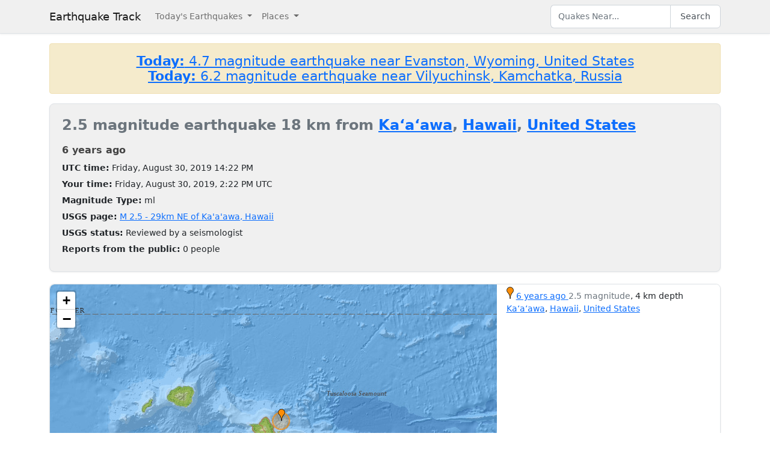

--- FILE ---
content_type: text/html; charset=utf-8
request_url: https://earthquaketrack.com/quakes/2019-08-30-14-22-02-utc-2-5-4
body_size: 3977
content:
<!DOCTYPE html>
<html>
<head>
<meta content='width=device-width, initial-scale=1, maximum-scale=1' name='viewport'>
<!--  -->

<script src="/assets/application-a0fb239a9d9ac9f3a51ea2382e4aaf8651812b920a1f0f980e121e80b90527d3.js" defer="defer"></script>
<meta name="csrf-param" content="authenticity_token" />
<meta name="csrf-token" content="jPnb7LHQIBZKyQkc4ohIym2RDFWXsUHtGVYxv3Tmtr2ktn0O1hU7ZHulhiZB1UMAObnyfDKM5FmvsDi2aeLYUw" />
<title>2.5 magnitude earthquake near Ka‘a‘awa, Hawaii, United States : 2019-08-30 14:22:02 UTC</title>
<meta name="referrer" content="same-origin">
<link rel="shortcut icon" href="/favicon.ico" />
<link rel="canonical" href="https://earthquaketrack.com/quakes/2019-08-30-14-22-02-utc-2-5-4" />

<link rel="stylesheet" href="/assets/application-c08a2356b87fdb3aebcfda32a9b924030eaadc8a2179037eabf0216151cf8f39.css" />
<meta content='29km NE of Ka&#39;a&#39;awa, Hawaii - 2.5 EARTHQUAKE - Honolulu, Daly City, Santa Rosa, San Francisco, San Mateo, Chinatown, Richmond, Oakland, Berkeley, Sunnyvale, Hayward, Vallejo, Santa Clara, Fremont, Salinas, and San Jose - 2019-08-30 14:22:02 UTC' name='description'>
<meta content='text/html; charset=UTF-8' http-equiv='Content-Type'>
<meta content='https://earthquaketrack.com/assets/preview.jpg' property='og:image'>
</head>
<body>
<nav class='navbar navbar-expand-lg navbar-light bg-brand'>
<div class='container'>
<a class='navbar-brand' href='/'>Earthquake Track</a>
<button aria-controls='navbarSupportedContent' aria-expanded='false' aria-label='Toggle navigation' class='navbar-toggler' data-bs-target='#navbarSupportedContent' data-bs-toggle='collapse' type='button'>
<span class='navbar-toggler-icon'></span>
</button>
<div class='navbar-collapse collapse' id='navbarSupportedContent'>
<ul class='navbar-nav me-auto mb-2 mb-lg-0'>
<li class='nav-item dropdown'>
<a aria-expanded='false' class='nav-link dropdown-toggle' data-bs-toggle='dropdown' href='#' id='navbarDropdown' role='button'>
Today&#39;s Earthquakes
</a>
<ul aria-labelledby='navbarDropdown' class='dropdown-menu'>
<li><a class="dropdown-item" href="/recent">Today&#39;s Earthquakes</a></li>
<li><a class="dropdown-item" href="/biggest">Big Quakes</a></li>
</ul>
</li>
<li class='nav-item dropdown'>
<a aria-expanded='false' class='nav-link dropdown-toggle' data-bs-toggle='dropdown' href='#' id='navbarDropdown2' role='button'>
Places
</a>
<ul aria-labelledby='navbarDropdown2' class='dropdown-menu'>
<li><a title="LA" class="dropdown-item" href="/v/la/recent">LA and Southern California</a></li>
<li><a class="dropdown-item" href="/v/norcal/recent">Northern California</a></li>
<li><a title="SF" class="dropdown-item" href="/v/sf/recent">San Francisco Bay Area, California</a></li>
<li><a class="dropdown-item" href="/v/pnw/recent">The Pacific Northwest</a></li>
<li><a title="South America" class="dropdown-item" href="/v/southamerica/recent">South America</a></li>
<li><a class="dropdown-item" href="/v/caribbean/recent">The Caribbean and Central America</a></li>
<li><a title="SE Asia" class="dropdown-item" href="/v/seasia/recent">Southeast Asia</a></li>
<li><a title="Europe" class="dropdown-item" href="/v/europe/recent">Europe</a></li>
<li><a title="Asia" class="dropdown-item" href="/v/asia/recent">Asia</a></li>
<li><a class="dropdown-item" href="/v/middleeast/recent">The Middle East</a></li>
<li><a class="dropdown-item" href="/v/safrica/recent">Southern and Central Africa</a></li>
<li><a title="British Columbia" class="dropdown-item" href="/p/canada/british-columbia/recent">British Columbia</a></li>
<li><a title="California" class="dropdown-item" href="/p/united-states/california/recent">California</a></li>
<li><a title="Oklahoma" class="dropdown-item" href="/p/united-states/oklahoma/recent">Oklahoma</a></li>
<li><a title="Texas" class="dropdown-item" href="/p/united-states/texas/recent">Texas</a></li>
<li><a title="Japan" class="dropdown-item" href="/p/japan/recent">Japan</a></li>
<li><a title="New Zealand" class="dropdown-item" href="/p/new-zealand/recent">New Zealand</a></li>
<li><a title="United States" class="dropdown-item" href="/p/united-states/recent">United States</a></li>
<li><a title="Greece" class="dropdown-item" href="/p/greece/recent">Greece</a></li>
</ul>
</li>
</ul>
<ul class='navbar-nav mb-2 mb-lg-0'>
<li class='nav-item'>
<form action='/search' class='d-flex' id='search' method='get'>
<input type="text" name="q" id="q" placeholder="Quakes Near..." class="form-control" />
<button class='btn btn-outline-secondary' type='submit'>Search</button>
</form>
</li>
</ul>
</div>
</div>
</nav>
<div class='container'>
<div id='content'>
<div class='alert alert-warning noteworthy'>
<h4 style='margin:0;text-align:center'>
<a href='/quakes/2026-01-22-14-49-20-utc-4-7-14'>
<strong>Today:</strong>
4.7 magnitude earthquake near Evanston, Wyoming, United States
</a>
</h4>
<h4 style='margin:0;text-align:center'>
<a href='/quakes/2026-01-22-12-42-35-utc-6-2-52'>
<strong>Today:</strong>
6.2 magnitude earthquake near Vilyuchinsk, Kamchatka, Russia
</a>
</h4>
</div>

<div>
  <!-- low map -->


    <div class="city-stats">
      <h1><strong class="text-muted" >
            2.5 magnitude earthquake 18 km from     <a href="/us-hi-ka-a-awa/recent">Ka‘a‘awa</a>,
        <a href="/p/united-states/hawaii/recent">Hawaii</a>,
      <a href="/p/united-states/recent">United States</a>

      </strong>
      </h1>

    <div>
      <h4>
        <abbr class="timeago" datetime="2019-08-30T14:22:02Z">
          2019-08-30 14:22:02 UTC
        </abbr>
      </h4>
    </div>
    <div>
      <strong>UTC time:</strong>
      Friday, August 30, 2019 14:22 PM
    </div>
    <div>
      <strong>Your time:</strong>
      <span class="local-time">2019-08-30T14:22:02Z</span>
    </div>
        <div>
          <strong>Magnitude Type:</strong>
          ml
        </div>
        <div>
          <strong>USGS page:</strong>
          <a href="https://earthquake.usgs.gov/earthquakes/eventpage/hv71116317">M 2.5 - 29km NE of Ka&#39;a&#39;awa, Hawaii</a>
        </div>
        <div>
          <strong>USGS status:</strong>
              Reviewed by a seismologist
        </div>
        <div>
          <strong>Reports from the public:</strong>
          0 people
        </div>
    </div>
        <div class="quakes-multi-map-row">
  <div class="row">
    <div class="quakes-multi-map col col-lg-8 col-sm-6 col-12">
      <div class="quakes-multi-map-canvas"
        data-coordinates="21.637,-157.699"
        data-magnitudes="2.5"
        data-depths="4"
        data-no-draw-magnitude="false"
        data-show-fire-perimeters="false"
         data-city="21.5544,-157.851"  >
      </div>
    </div>
    <div class="quakes-info-list col col-lg-4 col-sm-6 col-12">
        <div class="quake-info odd col col-lg-12">
  <div class="quake-info-container" data-quakeIndex="0">
    <div class="marker marker-orange" style="cursor:pointer;display:inline-block;" data-quakeIndex="0"></div>
  <a href="/quakes/2019-08-30-14-22-02-utc-2-5-4">
    <abbr class="timeago" datetime="2019-08-30T14:22:02Z">
      2019-08-30 14:22:02 UTC
    </abbr>
  </a>
  <span class="text-muted">2.5 magnitude</span>, 4 km depth
  <br/>
      <a href="/us-hi-ka-a-awa/recent">Ka‘a‘awa</a>,
        <a href="/p/united-states/hawaii/recent">Hawaii</a>,
      <a href="/p/united-states/recent">United States</a>

  <template>
  <div class="quake-info-window" data-quakeIndex="0">
    <h4 class='title text-muted'>
      <div class="marker marker-orange" style="cursor:pointer;display:inline-block;" data-quakeIndex="0"></div>
    2.5 magnitude earthquake</h4>
    <p>
      <a href="/quakes/2019-08-30-14-22-02-utc-2-5-4">
      
      <abbr class="timeago" datetime="2019-08-30T14:22:02Z">
        2019-08-30 14:22:02 UTC
      </abbr>
      at 14:22 <br/>August 30, 2019 UTC
      </a>
    </p>
    <p>
      Location:<br/>
      Epicenter at 21.637, -157.699
        <br/>
        18.2 km from
  <a href="/us-hi-ka-a-awa/recent">Ka‘a‘awa</a>
    (11.2 miles)


    </p>

        <p>
      <a href="/r/oahu-hawaii/recent">Oahu, Hawaii</a>
        </p>
    <p>Depth: 4 km</p>
  </div>
  </template>
</div>
</div>

<tr class="quake-info">
  <td><br><br></td>
  <td></td>
</tr>

  <tr><td colspan="2">
  </td></tr>

    </div>
  </div>
</div>





  <div class="city-stats close-to">
  <h4 class="regions-header">
    <strong>This earthquake</strong> is close to these areas:
  </h4>
  <div class="d-flex flex-wrap gap-2">
      <a class="badge bg-light text-dark border text-decoration-none" title="Oahu, Hawaii" href="/r/oahu-hawaii/recent"><i class="bi bi-geo-alt me-1"></i> Oahu, Hawaii</a>
      <a class="badge bg-light text-dark border text-decoration-none" title="Maui, Hawaii" href="/r/maui-hawaii/recent"><i class="bi bi-geo-alt me-1"></i> Maui, Hawaii</a>
      <a class="badge bg-light text-dark border text-decoration-none" title="Hawaii, Hawaii" href="/r/hawaii-hawaii/recent"><i class="bi bi-geo-alt me-1"></i> Hawaii, Hawaii</a>
      <a class="badge bg-light text-dark border text-decoration-none" title="Island Of Hawaii, Hawaii" href="/r/island-of-hawaii-hawaii/recent"><i class="bi bi-geo-alt me-1"></i> Island Of Hawaii, Hawaii</a>
      <a class="badge bg-light text-dark border text-decoration-none" title="Hawaiian Islands" href="/r/hawaiian-islands/recent"><i class="bi bi-geo-alt me-1"></i> Hawaiian Islands</a>
      <a class="badge bg-light text-dark border text-decoration-none" title="North Pacific Ocean" href="/r/north-pacific-ocean/recent"><i class="bi bi-geo-alt me-1"></i> North Pacific Ocean</a>
      <a class="badge bg-light text-dark border text-decoration-none" title="South Of Aleutian Islands" href="/r/south-of-aleutian-islands/recent"><i class="bi bi-geo-alt me-1"></i> South Of Aleutian Islands</a>
      <a class="badge bg-light text-dark border text-decoration-none" title="Coast Of Northern California" href="/r/coast-of-northern-california/recent"><i class="bi bi-geo-alt me-1"></i> Coast Of Northern California</a>
      <a class="badge bg-light text-dark border text-decoration-none" title="South Of Alaska" href="/r/south-of-alaska/recent"><i class="bi bi-geo-alt me-1"></i> South Of Alaska</a>
      <a class="badge bg-light text-dark border text-decoration-none" title="Fox Islands, Aleutian Islands" href="/r/fox-islands-aleutian-islands/recent"><i class="bi bi-geo-alt me-1"></i> Fox Islands, Aleutian Islands</a>
      <a class="badge bg-light text-dark border text-decoration-none" title="Unimak Island, Alaska" href="/r/unimak-island-alaska/recent"><i class="bi bi-geo-alt me-1"></i> Unimak Island, Alaska</a>
      <a class="badge bg-light text-dark border text-decoration-none" title="Coast Of Oregon" href="/r/coast-of-oregon/recent"><i class="bi bi-geo-alt me-1"></i> Coast Of Oregon</a>
  </div>
</div>

</div>




          <script async src="https://pagead2.googlesyndication.com/pagead/js/adsbygoogle.js"></script>
          <!-- Square Display Responsive -->
          <ins class="adsbygoogle"
               style="display:block;height:280px"
               data-ad-client="ca-pub-6219004123561661"
               data-ad-slot="3301756469"
               data-ad-format="auto"
               data-full-width-responsive="true"></ins>
          <script>
               (adsbygoogle = window.adsbygoogle || []).push({});
          </script>

</div>
</div>
<footer class='site-footer bg-brand mt-5'>
<div class='container py-4'>
<div class='row align-items-center gy-3'>
<div class='col-md-4 text-center text-md-start'>
<a class='footer-brand text-dark text-decoration-none d-inline-flex align-items-center' href='/'>
<svg class='me-2' fill='none' height='24' stroke='currentColor' stroke-linecap='square' stroke-linejoin='miter' stroke-width='2' viewBox='0 0 24 24' width='24' xmlns='http://www.w3.org/2000/svg'>
<polyline points='0,12 8,12 10,2 12,22 14,7 16,17 18,10 20,14 22,12 24,12'></polyline>
</svg>
<span class='fw-semibold'>Earthquake Track</span>
</a>
</div>
<div class='col-md-4 text-center'>
<div class='footer-links'>
<a class="text-dark text-decoration-none footer-link me-3" href="/about">About</a>
<span class='text-muted'></span>
<a class='text-dark text-decoration-none footer-link ms-3' href='https://www.usgs.gov/programs/earthquake-hazards' rel='noopener' target='_blank'>
Data: USGS
</a>
</div>
</div>
<div class='col-md-4 text-center text-md-end'>
<small class='text-muted'>
&copy;
2026
Earthquake Track
</small>
<span class='ms-2' data-ccpa-link='1'></span>
</div>
</div>
</div>
</footer>
<!-- Google tag (gtag.js) -->
<script async src="https://www.googletagmanager.com/gtag/js?id=G-YP6TX1LM7C"></script>
<script>
  window.dataLayer = window.dataLayer || [];
  function gtag(){dataLayer.push(arguments);}
  gtag('js', new Date());

  gtag('config', 'G-YP6TX1LM7C');
</script>


</body>
</html>


--- FILE ---
content_type: text/html; charset=utf-8
request_url: https://www.google.com/recaptcha/api2/aframe
body_size: 269
content:
<!DOCTYPE HTML><html><head><meta http-equiv="content-type" content="text/html; charset=UTF-8"></head><body><script nonce="IRMEB5jXwHqXCEn8xGNuUg">/** Anti-fraud and anti-abuse applications only. See google.com/recaptcha */ try{var clients={'sodar':'https://pagead2.googlesyndication.com/pagead/sodar?'};window.addEventListener("message",function(a){try{if(a.source===window.parent){var b=JSON.parse(a.data);var c=clients[b['id']];if(c){var d=document.createElement('img');d.src=c+b['params']+'&rc='+(localStorage.getItem("rc::a")?sessionStorage.getItem("rc::b"):"");window.document.body.appendChild(d);sessionStorage.setItem("rc::e",parseInt(sessionStorage.getItem("rc::e")||0)+1);localStorage.setItem("rc::h",'1769110481183');}}}catch(b){}});window.parent.postMessage("_grecaptcha_ready", "*");}catch(b){}</script></body></html>